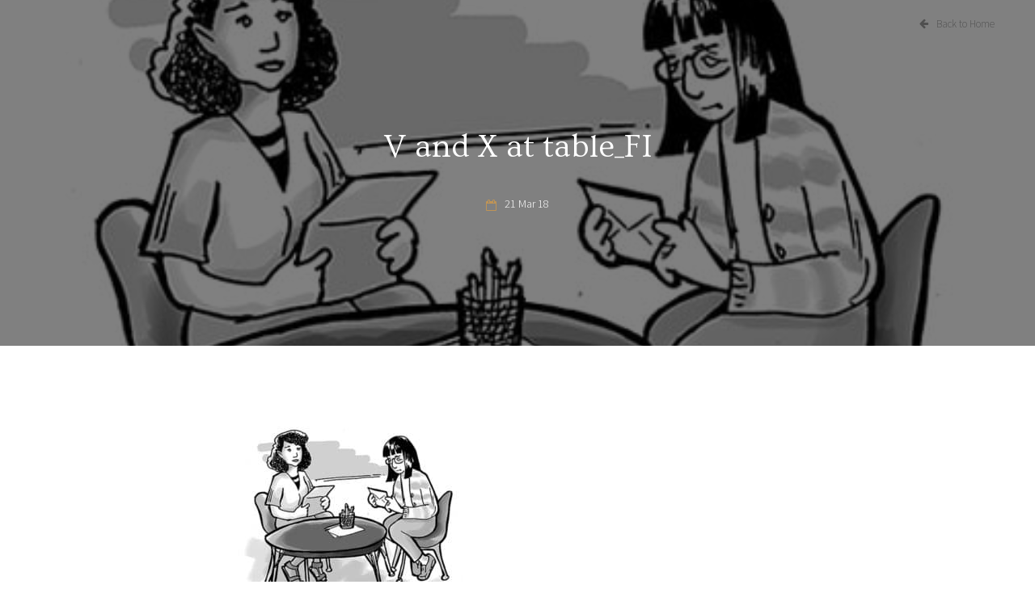

--- FILE ---
content_type: text/html; charset=UTF-8
request_url: https://queenabigail.com/2018/03/21/read-along-labels/v-and-x-at-table_fi/
body_size: 7347
content:
<!DOCTYPE html>
<html lang="en-US">
<head>
	<title>V and X at table_FI - Queen Abigail The WiseQueen Abigail The Wise</title>
	<meta name="viewport" content="width=device-width, initial-scale=1.0, minimum-scale=1.0, maximum-scale=1.0, user-scalable=no">
	<meta http-equiv="Content-Type" content="text/html; charset=UTF-8" />

	<!-- Favicon -->
	
	 
	<meta name='robots' content='index, follow, max-image-preview:large, max-snippet:-1, max-video-preview:-1' />

	<link rel="canonical" href="https://queenabigail.com/2018/03/21/read-along-labels/v-and-x-at-table_fi/" />
	<meta property="og:locale" content="en_US" />
	<meta property="og:type" content="article" />
	<meta property="og:title" content="V and X at table_FI - Queen Abigail The Wise" />
	<meta property="og:url" content="https://queenabigail.com/2018/03/21/read-along-labels/v-and-x-at-table_fi/" />
	<meta property="og:site_name" content="Queen Abigail The Wise" />
	<meta property="article:publisher" content="https://www.facebook.com/QueenAbigailtheWise/" />
	<meta property="og:image" content="https://queenabigail.com/2018/03/21/read-along-labels/v-and-x-at-table_fi" />
	<meta property="og:image:width" content="504" />
	<meta property="og:image:height" content="361" />
	<meta property="og:image:type" content="image/jpeg" />
	<meta name="twitter:card" content="summary_large_image" />
	<script type="application/ld+json" class="yoast-schema-graph">{"@context":"https://schema.org","@graph":[{"@type":"WebPage","@id":"https://queenabigail.com/2018/03/21/read-along-labels/v-and-x-at-table_fi/","url":"https://queenabigail.com/2018/03/21/read-along-labels/v-and-x-at-table_fi/","name":"V and X at table_FI - Queen Abigail The Wise","isPartOf":{"@id":"https://queenabigail.com/#website"},"primaryImageOfPage":{"@id":"https://queenabigail.com/2018/03/21/read-along-labels/v-and-x-at-table_fi/#primaryimage"},"image":{"@id":"https://queenabigail.com/2018/03/21/read-along-labels/v-and-x-at-table_fi/#primaryimage"},"thumbnailUrl":"https://queenabigail.com/wp-content/uploads/2018/03/V-and-X-at-table_FI.jpg","datePublished":"2018-03-21T23:07:38+00:00","breadcrumb":{"@id":"https://queenabigail.com/2018/03/21/read-along-labels/v-and-x-at-table_fi/#breadcrumb"},"inLanguage":"en-US","potentialAction":[{"@type":"ReadAction","target":["https://queenabigail.com/2018/03/21/read-along-labels/v-and-x-at-table_fi/"]}]},{"@type":"ImageObject","inLanguage":"en-US","@id":"https://queenabigail.com/2018/03/21/read-along-labels/v-and-x-at-table_fi/#primaryimage","url":"https://queenabigail.com/wp-content/uploads/2018/03/V-and-X-at-table_FI.jpg","contentUrl":"https://queenabigail.com/wp-content/uploads/2018/03/V-and-X-at-table_FI.jpg","width":504,"height":361},{"@type":"BreadcrumbList","@id":"https://queenabigail.com/2018/03/21/read-along-labels/v-and-x-at-table_fi/#breadcrumb","itemListElement":[{"@type":"ListItem","position":1,"name":"Home","item":"https://queenabigail.com/"},{"@type":"ListItem","position":2,"name":"Read-along: Labels","item":"https://queenabigail.com/2018/03/21/read-along-labels/"},{"@type":"ListItem","position":3,"name":"V and X at table_FI"}]},{"@type":"WebSite","@id":"https://queenabigail.com/#website","url":"https://queenabigail.com/","name":"Queen Abigail The Wise","description":"An Orthodox Christian book for young girls","potentialAction":[{"@type":"SearchAction","target":{"@type":"EntryPoint","urlTemplate":"https://queenabigail.com/?s={search_term_string}"},"query-input":{"@type":"PropertyValueSpecification","valueRequired":true,"valueName":"search_term_string"}}],"inLanguage":"en-US"}]}</script>


<link rel='dns-prefetch' href='//fonts.googleapis.com' />
<link rel='preconnect' href='https://fonts.gstatic.com' crossorigin />
<link rel="alternate" type="application/rss+xml" title="Queen Abigail The Wise &raquo; Feed" href="https://queenabigail.com/feed/" />
<link rel="alternate" type="application/rss+xml" title="Queen Abigail The Wise &raquo; Comments Feed" href="https://queenabigail.com/comments/feed/" />
<link rel="alternate" type="application/rss+xml" title="Queen Abigail The Wise &raquo; V and X at table_FI Comments Feed" href="https://queenabigail.com/2018/03/21/read-along-labels/v-and-x-at-table_fi/feed/" />
<link rel="alternate" title="oEmbed (JSON)" type="application/json+oembed" href="https://queenabigail.com/wp-json/oembed/1.0/embed?url=https%3A%2F%2Fqueenabigail.com%2F2018%2F03%2F21%2Fread-along-labels%2Fv-and-x-at-table_fi%2F" />
<link rel="alternate" title="oEmbed (XML)" type="text/xml+oembed" href="https://queenabigail.com/wp-json/oembed/1.0/embed?url=https%3A%2F%2Fqueenabigail.com%2F2018%2F03%2F21%2Fread-along-labels%2Fv-and-x-at-table_fi%2F&#038;format=xml" />
<style id='wp-img-auto-sizes-contain-inline-css' type='text/css'>
img:is([sizes=auto i],[sizes^="auto," i]){contain-intrinsic-size:3000px 1500px}
/*# sourceURL=wp-img-auto-sizes-contain-inline-css */
</style>
<style id='wp-emoji-styles-inline-css' type='text/css'>

	img.wp-smiley, img.emoji {
		display: inline !important;
		border: none !important;
		box-shadow: none !important;
		height: 1em !important;
		width: 1em !important;
		margin: 0 0.07em !important;
		vertical-align: -0.1em !important;
		background: none !important;
		padding: 0 !important;
	}
/*# sourceURL=wp-emoji-styles-inline-css */
</style>
<link rel='stylesheet' id='wp-block-library-css' href='https://queenabigail.com/wp-includes/css/dist/block-library/style.min.css?ver=6.9' type='text/css' media='all' />
<style id='global-styles-inline-css' type='text/css'>
:root{--wp--preset--aspect-ratio--square: 1;--wp--preset--aspect-ratio--4-3: 4/3;--wp--preset--aspect-ratio--3-4: 3/4;--wp--preset--aspect-ratio--3-2: 3/2;--wp--preset--aspect-ratio--2-3: 2/3;--wp--preset--aspect-ratio--16-9: 16/9;--wp--preset--aspect-ratio--9-16: 9/16;--wp--preset--color--black: #000000;--wp--preset--color--cyan-bluish-gray: #abb8c3;--wp--preset--color--white: #ffffff;--wp--preset--color--pale-pink: #f78da7;--wp--preset--color--vivid-red: #cf2e2e;--wp--preset--color--luminous-vivid-orange: #ff6900;--wp--preset--color--luminous-vivid-amber: #fcb900;--wp--preset--color--light-green-cyan: #7bdcb5;--wp--preset--color--vivid-green-cyan: #00d084;--wp--preset--color--pale-cyan-blue: #8ed1fc;--wp--preset--color--vivid-cyan-blue: #0693e3;--wp--preset--color--vivid-purple: #9b51e0;--wp--preset--gradient--vivid-cyan-blue-to-vivid-purple: linear-gradient(135deg,rgb(6,147,227) 0%,rgb(155,81,224) 100%);--wp--preset--gradient--light-green-cyan-to-vivid-green-cyan: linear-gradient(135deg,rgb(122,220,180) 0%,rgb(0,208,130) 100%);--wp--preset--gradient--luminous-vivid-amber-to-luminous-vivid-orange: linear-gradient(135deg,rgb(252,185,0) 0%,rgb(255,105,0) 100%);--wp--preset--gradient--luminous-vivid-orange-to-vivid-red: linear-gradient(135deg,rgb(255,105,0) 0%,rgb(207,46,46) 100%);--wp--preset--gradient--very-light-gray-to-cyan-bluish-gray: linear-gradient(135deg,rgb(238,238,238) 0%,rgb(169,184,195) 100%);--wp--preset--gradient--cool-to-warm-spectrum: linear-gradient(135deg,rgb(74,234,220) 0%,rgb(151,120,209) 20%,rgb(207,42,186) 40%,rgb(238,44,130) 60%,rgb(251,105,98) 80%,rgb(254,248,76) 100%);--wp--preset--gradient--blush-light-purple: linear-gradient(135deg,rgb(255,206,236) 0%,rgb(152,150,240) 100%);--wp--preset--gradient--blush-bordeaux: linear-gradient(135deg,rgb(254,205,165) 0%,rgb(254,45,45) 50%,rgb(107,0,62) 100%);--wp--preset--gradient--luminous-dusk: linear-gradient(135deg,rgb(255,203,112) 0%,rgb(199,81,192) 50%,rgb(65,88,208) 100%);--wp--preset--gradient--pale-ocean: linear-gradient(135deg,rgb(255,245,203) 0%,rgb(182,227,212) 50%,rgb(51,167,181) 100%);--wp--preset--gradient--electric-grass: linear-gradient(135deg,rgb(202,248,128) 0%,rgb(113,206,126) 100%);--wp--preset--gradient--midnight: linear-gradient(135deg,rgb(2,3,129) 0%,rgb(40,116,252) 100%);--wp--preset--font-size--small: 13px;--wp--preset--font-size--medium: 20px;--wp--preset--font-size--large: 36px;--wp--preset--font-size--x-large: 42px;--wp--preset--spacing--20: 0.44rem;--wp--preset--spacing--30: 0.67rem;--wp--preset--spacing--40: 1rem;--wp--preset--spacing--50: 1.5rem;--wp--preset--spacing--60: 2.25rem;--wp--preset--spacing--70: 3.38rem;--wp--preset--spacing--80: 5.06rem;--wp--preset--shadow--natural: 6px 6px 9px rgba(0, 0, 0, 0.2);--wp--preset--shadow--deep: 12px 12px 50px rgba(0, 0, 0, 0.4);--wp--preset--shadow--sharp: 6px 6px 0px rgba(0, 0, 0, 0.2);--wp--preset--shadow--outlined: 6px 6px 0px -3px rgb(255, 255, 255), 6px 6px rgb(0, 0, 0);--wp--preset--shadow--crisp: 6px 6px 0px rgb(0, 0, 0);}:where(.is-layout-flex){gap: 0.5em;}:where(.is-layout-grid){gap: 0.5em;}body .is-layout-flex{display: flex;}.is-layout-flex{flex-wrap: wrap;align-items: center;}.is-layout-flex > :is(*, div){margin: 0;}body .is-layout-grid{display: grid;}.is-layout-grid > :is(*, div){margin: 0;}:where(.wp-block-columns.is-layout-flex){gap: 2em;}:where(.wp-block-columns.is-layout-grid){gap: 2em;}:where(.wp-block-post-template.is-layout-flex){gap: 1.25em;}:where(.wp-block-post-template.is-layout-grid){gap: 1.25em;}.has-black-color{color: var(--wp--preset--color--black) !important;}.has-cyan-bluish-gray-color{color: var(--wp--preset--color--cyan-bluish-gray) !important;}.has-white-color{color: var(--wp--preset--color--white) !important;}.has-pale-pink-color{color: var(--wp--preset--color--pale-pink) !important;}.has-vivid-red-color{color: var(--wp--preset--color--vivid-red) !important;}.has-luminous-vivid-orange-color{color: var(--wp--preset--color--luminous-vivid-orange) !important;}.has-luminous-vivid-amber-color{color: var(--wp--preset--color--luminous-vivid-amber) !important;}.has-light-green-cyan-color{color: var(--wp--preset--color--light-green-cyan) !important;}.has-vivid-green-cyan-color{color: var(--wp--preset--color--vivid-green-cyan) !important;}.has-pale-cyan-blue-color{color: var(--wp--preset--color--pale-cyan-blue) !important;}.has-vivid-cyan-blue-color{color: var(--wp--preset--color--vivid-cyan-blue) !important;}.has-vivid-purple-color{color: var(--wp--preset--color--vivid-purple) !important;}.has-black-background-color{background-color: var(--wp--preset--color--black) !important;}.has-cyan-bluish-gray-background-color{background-color: var(--wp--preset--color--cyan-bluish-gray) !important;}.has-white-background-color{background-color: var(--wp--preset--color--white) !important;}.has-pale-pink-background-color{background-color: var(--wp--preset--color--pale-pink) !important;}.has-vivid-red-background-color{background-color: var(--wp--preset--color--vivid-red) !important;}.has-luminous-vivid-orange-background-color{background-color: var(--wp--preset--color--luminous-vivid-orange) !important;}.has-luminous-vivid-amber-background-color{background-color: var(--wp--preset--color--luminous-vivid-amber) !important;}.has-light-green-cyan-background-color{background-color: var(--wp--preset--color--light-green-cyan) !important;}.has-vivid-green-cyan-background-color{background-color: var(--wp--preset--color--vivid-green-cyan) !important;}.has-pale-cyan-blue-background-color{background-color: var(--wp--preset--color--pale-cyan-blue) !important;}.has-vivid-cyan-blue-background-color{background-color: var(--wp--preset--color--vivid-cyan-blue) !important;}.has-vivid-purple-background-color{background-color: var(--wp--preset--color--vivid-purple) !important;}.has-black-border-color{border-color: var(--wp--preset--color--black) !important;}.has-cyan-bluish-gray-border-color{border-color: var(--wp--preset--color--cyan-bluish-gray) !important;}.has-white-border-color{border-color: var(--wp--preset--color--white) !important;}.has-pale-pink-border-color{border-color: var(--wp--preset--color--pale-pink) !important;}.has-vivid-red-border-color{border-color: var(--wp--preset--color--vivid-red) !important;}.has-luminous-vivid-orange-border-color{border-color: var(--wp--preset--color--luminous-vivid-orange) !important;}.has-luminous-vivid-amber-border-color{border-color: var(--wp--preset--color--luminous-vivid-amber) !important;}.has-light-green-cyan-border-color{border-color: var(--wp--preset--color--light-green-cyan) !important;}.has-vivid-green-cyan-border-color{border-color: var(--wp--preset--color--vivid-green-cyan) !important;}.has-pale-cyan-blue-border-color{border-color: var(--wp--preset--color--pale-cyan-blue) !important;}.has-vivid-cyan-blue-border-color{border-color: var(--wp--preset--color--vivid-cyan-blue) !important;}.has-vivid-purple-border-color{border-color: var(--wp--preset--color--vivid-purple) !important;}.has-vivid-cyan-blue-to-vivid-purple-gradient-background{background: var(--wp--preset--gradient--vivid-cyan-blue-to-vivid-purple) !important;}.has-light-green-cyan-to-vivid-green-cyan-gradient-background{background: var(--wp--preset--gradient--light-green-cyan-to-vivid-green-cyan) !important;}.has-luminous-vivid-amber-to-luminous-vivid-orange-gradient-background{background: var(--wp--preset--gradient--luminous-vivid-amber-to-luminous-vivid-orange) !important;}.has-luminous-vivid-orange-to-vivid-red-gradient-background{background: var(--wp--preset--gradient--luminous-vivid-orange-to-vivid-red) !important;}.has-very-light-gray-to-cyan-bluish-gray-gradient-background{background: var(--wp--preset--gradient--very-light-gray-to-cyan-bluish-gray) !important;}.has-cool-to-warm-spectrum-gradient-background{background: var(--wp--preset--gradient--cool-to-warm-spectrum) !important;}.has-blush-light-purple-gradient-background{background: var(--wp--preset--gradient--blush-light-purple) !important;}.has-blush-bordeaux-gradient-background{background: var(--wp--preset--gradient--blush-bordeaux) !important;}.has-luminous-dusk-gradient-background{background: var(--wp--preset--gradient--luminous-dusk) !important;}.has-pale-ocean-gradient-background{background: var(--wp--preset--gradient--pale-ocean) !important;}.has-electric-grass-gradient-background{background: var(--wp--preset--gradient--electric-grass) !important;}.has-midnight-gradient-background{background: var(--wp--preset--gradient--midnight) !important;}.has-small-font-size{font-size: var(--wp--preset--font-size--small) !important;}.has-medium-font-size{font-size: var(--wp--preset--font-size--medium) !important;}.has-large-font-size{font-size: var(--wp--preset--font-size--large) !important;}.has-x-large-font-size{font-size: var(--wp--preset--font-size--x-large) !important;}
/*# sourceURL=global-styles-inline-css */
</style>

<style id='classic-theme-styles-inline-css' type='text/css'>
/*! This file is auto-generated */
.wp-block-button__link{color:#fff;background-color:#32373c;border-radius:9999px;box-shadow:none;text-decoration:none;padding:calc(.667em + 2px) calc(1.333em + 2px);font-size:1.125em}.wp-block-file__button{background:#32373c;color:#fff;text-decoration:none}
/*# sourceURL=/wp-includes/css/classic-themes.min.css */
</style>
<link rel='stylesheet' id='fontawesome-css' href='https://queenabigail.com/wp-content/themes/novela-theme/assets/css/font-awesome.min.css?ver=1.0' type='text/css' media='all' />
<link rel='stylesheet' id='jscrollpane-css' href='https://queenabigail.com/wp-content/themes/novela-theme/assets/css/jquery.jscrollpane.custom.css?ver=1.0' type='text/css' media='all' />
<link rel='stylesheet' id='bookblock-css' href='https://queenabigail.com/wp-content/themes/novela-theme/assets/css/bookblock.css?ver=1.0' type='text/css' media='all' />
<link rel='stylesheet' id='owl-css' href='https://queenabigail.com/wp-content/themes/novela-theme/assets/css/owl.carousel.css?ver=1.0' type='text/css' media='all' />
<link rel='stylesheet' id='supersized-css' href='https://queenabigail.com/wp-content/themes/novela-theme/assets/css/supersized.css?ver=1.0' type='text/css' media='all' />
<link rel='stylesheet' id='sidebars-css' href='https://queenabigail.com/wp-content/themes/novela-theme/assets/css/slidebars.min.css?ver=1.0' type='text/css' media='all' />
<link rel='stylesheet' id='master-css' href='https://queenabigail.com/wp-content/themes/novela-theme/assets/css/master.css?ver=1.0' type='text/css' media='all' />
<link rel="preload" as="style" href="https://fonts.googleapis.com/css?family=Ovo:400%7CSource%20Sans%20Pro:300&#038;display=swap&#038;ver=1575678723" /><link rel="stylesheet" href="https://fonts.googleapis.com/css?family=Ovo:400%7CSource%20Sans%20Pro:300&#038;display=swap&#038;ver=1575678723" media="print" onload="this.media='all'"><noscript><link rel="stylesheet" href="https://fonts.googleapis.com/css?family=Ovo:400%7CSource%20Sans%20Pro:300&#038;display=swap&#038;ver=1575678723" /></noscript><script type="text/javascript" src="https://queenabigail.com/wp-includes/js/jquery/jquery.min.js?ver=3.7.1" id="jquery-core-js"></script>
<script type="text/javascript" src="https://queenabigail.com/wp-includes/js/jquery/jquery-migrate.min.js?ver=3.4.1" id="jquery-migrate-js"></script>
<script type="text/javascript" src="https://queenabigail.com/wp-content/themes/novela-theme/assets/js/modernizr.custom.79639.js?ver=1" id="modernizr-js"></script>
<script type="text/javascript" src="https://queenabigail.com/wp-content/themes/novela-theme/assets/js/supersized.3.2.7.min.js?ver=1" id="supersized-js"></script>
<script type="text/javascript" src="https://queenabigail.com/wp-content/themes/novela-theme/assets/js/background-check.min.js?ver=1" id="background-check-js"></script>
<link rel="https://api.w.org/" href="https://queenabigail.com/wp-json/" /><link rel="alternate" title="JSON" type="application/json" href="https://queenabigail.com/wp-json/wp/v2/media/1051" /><link rel="EditURI" type="application/rsd+xml" title="RSD" href="https://queenabigail.com/xmlrpc.php?rsd" />
<meta name="generator" content="WordPress 6.9" />
<link rel='shortlink' href='https://queenabigail.com/?p=1051' />
<meta name="generator" content="Redux 4.5.10" /><link rel="icon" href="https://queenabigail.com/wp-content/uploads/2014/10/cropped-rendered-book-cover_100dpi-32x32.png" sizes="32x32" />
<link rel="icon" href="https://queenabigail.com/wp-content/uploads/2014/10/cropped-rendered-book-cover_100dpi-192x192.png" sizes="192x192" />
<link rel="apple-touch-icon" href="https://queenabigail.com/wp-content/uploads/2014/10/cropped-rendered-book-cover_100dpi-180x180.png" />
<meta name="msapplication-TileImage" content="https://queenabigail.com/wp-content/uploads/2014/10/cropped-rendered-book-cover_100dpi-270x270.png" />

<style type="text/css">



</style>

<style id="novela_data-dynamic-css" title="dynamic-css" class="redux-options-output">h1,h2,h3,h4,h5,h6,.h1,.h2,.h3,.h4,.h5,.h6,.book-information-inner > p:first-of-type:first-letter,.character-infobox > p:first-of-type:first-letter,.author-bio > p:first-of-type:first-letter,.post-content > p:first-of-type:first-letter,.story-quote,.character-name,.author-subtitle{font-family:Ovo;font-weight:400;font-style:normal;}body{font-family:"Source Sans Pro";font-weight:300;font-style:normal;font-size:18;}</style></head>
<body class="attachment wp-singular attachment-template-default single single-attachment postid-1051 attachmentid-1051 attachment-jpeg wp-theme-novela-theme">

<div class="header">


	<div class="back-to-site">
		<a href="https://queenabigail.com"><i class="fa fa-arrow-left"></i>Back to Home</a>
	</div>
</div><!-- end header -->


<div class="main-content" id="sb-site">
<div class="single-post-page post-1051 attachment type-attachment status-inherit hentry">

    
    <div class="single-blog-post-header" style="background-image: url(https://queenabigail.com/wp-content/uploads/2018/03/V-and-X-at-table_FI.jpg);">
        <div class="single-blog-mask"></div>

        <div class="headline container col-sm-7">
            <h1>V and X at table_FI</h1>
            <div class="post-meta">
                                <i class="fa fa-calendar-o"></i><span class="post-meta-date"><a href="https://queenabigail.com/2018/03/">21 Mar 18</a></span>
            </div><!-- end post-meta -->
        </div>

    </div><!-- end header -->

    <div class="single-blog-container col-sm-7">

        <div class="post-content">
            <p class="attachment"><a href='https://queenabigail.com/wp-content/uploads/2018/03/V-and-X-at-table_FI.jpg'><img fetchpriority="high" decoding="async" width="300" height="215" src="https://queenabigail.com/wp-content/uploads/2018/03/V-and-X-at-table_FI-300x215.jpg" class="attachment-medium size-medium" alt="" srcset="https://queenabigail.com/wp-content/uploads/2018/03/V-and-X-at-table_FI-300x215.jpg 300w, https://queenabigail.com/wp-content/uploads/2018/03/V-and-X-at-table_FI.jpg 504w" sizes="(max-width: 300px) 100vw, 300px" /></a></p>
        </div><!-- end post-content -->

        
        
        <div class="comments-container">
            
	<div id="respond" class="comment-respond">
		<h3 id="reply-title" class="comment-reply-title">Leave a Reply <small><a rel="nofollow" id="cancel-comment-reply-link" href="/2018/03/21/read-along-labels/v-and-x-at-table_fi/#respond" style="display:none;">Cancel Reply</a></small></h3><form action="https://queenabigail.com/wp-comments-post.php" method="post" id="commentform" class="comment-form"><p class="comment-form-comment col-sm-12"><textarea id="comment" name="comment" cols="45" rows="4" aria-required="true" placeholder="Comment"></textarea></p><p class="comment-form-author col-sm-4"><input id="author" name="author" type="text" value="" size="30" aria-required='true' placeholder="* Name" /></p>
<p class="comment-form-email col-sm-4"><input id="email" name="email" type="text" value="" size="30" aria-required='true' placeholder="* Email" /></p>
<p class="comment-form-url col-sm-4"><input id="url" name="url" type="text" value="" size="30" placeholder="Website" /></p>
<p class="comment-form-cookies-consent"><input id="wp-comment-cookies-consent" name="wp-comment-cookies-consent" type="checkbox" value="yes" /> <label for="wp-comment-cookies-consent">Save my name, email, and website in this browser for the next time I comment.</label></p>
<p class="form-submit"><input name="submit" type="submit" id="submit" class="submit" value="Post Reply" /> <input type='hidden' name='comment_post_ID' value='1051' id='comment_post_ID' />
<input type='hidden' name='comment_parent' id='comment_parent' value='0' />
</p><p style="display: none;"><input type="hidden" id="akismet_comment_nonce" name="akismet_comment_nonce" value="2843f209b1" /></p><p style="display: none !important;" class="akismet-fields-container" data-prefix="ak_"><label>&#916;<textarea name="ak_hp_textarea" cols="45" rows="8" maxlength="100"></textarea></label><input type="hidden" id="ak_js_1" name="ak_js" value="95"/><script>document.getElementById( "ak_js_1" ).setAttribute( "value", ( new Date() ).getTime() );</script></p></form>	</div><!-- #respond -->
	        </div>

    </div><!-- end blog-post -->

 </div><!-- end single-post-page -->

<script>
jQuery(document).ready(function($) {
    "use strict";
    /**
    * Back to home background check.
    */
    BackgroundCheck.init({
        targets: '.back-to-site',
        images: '.single-blog-post-header'
    });
})
</script>


</div><!--end main-content-->
<div class="footer-section">
<div class="widgets-container">
    </div>
<div class="social-container">
                                                </div>

    <div class="copy">
        &copy; 2019, Grace Brooks    </div>

</div><!-- end footer-section -->
<script>
  (function(i,s,o,g,r,a,m){i['GoogleAnalyticsObject']=r;i[r]=i[r]||function(){
  (i[r].q=i[r].q||[]).push(arguments)},i[r].l=1*new Date();a=s.createElement(o),
  m=s.getElementsByTagName(o)[0];a.async=1;a.src=g;m.parentNode.insertBefore(a,m)
  })(window,document,'script','//www.google-analytics.com/analytics.js','ga');

  ga('create', 'UA-70609639-1', 'auto');
  ga('send', 'pageview');

</script><script type="speculationrules">
{"prefetch":[{"source":"document","where":{"and":[{"href_matches":"/*"},{"not":{"href_matches":["/wp-*.php","/wp-admin/*","/wp-content/uploads/*","/wp-content/*","/wp-content/plugins/*","/wp-content/themes/novela-theme/*","/*\\?(.+)"]}},{"not":{"selector_matches":"a[rel~=\"nofollow\"]"}},{"not":{"selector_matches":".no-prefetch, .no-prefetch a"}}]},"eagerness":"conservative"}]}
</script>
<script type="text/javascript" src="https://queenabigail.com/wp-includes/js/comment-reply.min.js?ver=6.9" id="comment-reply-js" async="async" data-wp-strategy="async" fetchpriority="low"></script>
<script type="text/javascript" src="https://queenabigail.com/wp-content/plugins/subsolar-novela-shortcodes/js/custom.js?ver=1.0" id="custom-plugin-js"></script>
<script type="text/javascript" src="https://queenabigail.com/wp-content/themes/novela-theme/assets/js/bootstrap.min.js?ver=1" id="bootstrap-js"></script>
<script type="text/javascript" src="https://queenabigail.com/wp-content/themes/novela-theme/assets/js/jquery.mousewheel.js?ver=1" id="mousewheel-js"></script>
<script type="text/javascript" src="https://queenabigail.com/wp-content/themes/novela-theme/assets/js/jquery.jscrollpane.min.js?ver=1" id="jscrollpane-js"></script>
<script type="text/javascript" src="https://queenabigail.com/wp-content/themes/novela-theme/assets/js/jquerypp.custom.js?ver=1" id="jquerypp-js"></script>
<script type="text/javascript" src="https://queenabigail.com/wp-content/themes/novela-theme/assets/js/jquery.bookblock.js?ver=1" id="bookblock-js"></script>
<script type="text/javascript" src="https://queenabigail.com/wp-content/themes/novela-theme/assets/js/page.js?ver=1" id="page-js"></script>
<script type="text/javascript" src="https://queenabigail.com/wp-content/themes/novela-theme/assets/js/owl.carousel.min.js?ver=1" id="owl-js"></script>
<script type="text/javascript" src="https://queenabigail.com/wp-content/themes/novela-theme/assets/js/slidebars.min.js?ver=1" id="sidebar-js"></script>
<script type="text/javascript" src="https://queenabigail.com/wp-content/themes/novela-theme/assets/js/isotope.pkgd.min.js?ver=1" id="isotope-js"></script>
<script type="text/javascript" src="https://queenabigail.com/wp-content/themes/novela-theme/assets/js/jquery.debouncedresize.js?ver=1" id="debouncedresize-js"></script>
<script type="text/javascript" src="https://queenabigail.com/wp-includes/js/imagesloaded.min.js?ver=5.0.0" id="imagesloaded-js"></script>
<script type="text/javascript" id="custom-js-extra">
/* <![CDATA[ */
var sdesignsAjax = {"ajaxurl":"https://queenabigail.com/wp-admin/admin-ajax.php"};
//# sourceURL=custom-js-extra
/* ]]> */
</script>
<script type="text/javascript" src="https://queenabigail.com/wp-content/themes/novela-theme/assets/js/scripts.js?ver=1.0" id="custom-js"></script>
<script defer type="text/javascript" src="https://queenabigail.com/wp-content/plugins/akismet/_inc/akismet-frontend.js?ver=1763257544" id="akismet-frontend-js"></script>
<script id="wp-emoji-settings" type="application/json">
{"baseUrl":"https://s.w.org/images/core/emoji/17.0.2/72x72/","ext":".png","svgUrl":"https://s.w.org/images/core/emoji/17.0.2/svg/","svgExt":".svg","source":{"concatemoji":"https://queenabigail.com/wp-includes/js/wp-emoji-release.min.js?ver=6.9"}}
</script>
<script type="module">
/* <![CDATA[ */
/*! This file is auto-generated */
const a=JSON.parse(document.getElementById("wp-emoji-settings").textContent),o=(window._wpemojiSettings=a,"wpEmojiSettingsSupports"),s=["flag","emoji"];function i(e){try{var t={supportTests:e,timestamp:(new Date).valueOf()};sessionStorage.setItem(o,JSON.stringify(t))}catch(e){}}function c(e,t,n){e.clearRect(0,0,e.canvas.width,e.canvas.height),e.fillText(t,0,0);t=new Uint32Array(e.getImageData(0,0,e.canvas.width,e.canvas.height).data);e.clearRect(0,0,e.canvas.width,e.canvas.height),e.fillText(n,0,0);const a=new Uint32Array(e.getImageData(0,0,e.canvas.width,e.canvas.height).data);return t.every((e,t)=>e===a[t])}function p(e,t){e.clearRect(0,0,e.canvas.width,e.canvas.height),e.fillText(t,0,0);var n=e.getImageData(16,16,1,1);for(let e=0;e<n.data.length;e++)if(0!==n.data[e])return!1;return!0}function u(e,t,n,a){switch(t){case"flag":return n(e,"\ud83c\udff3\ufe0f\u200d\u26a7\ufe0f","\ud83c\udff3\ufe0f\u200b\u26a7\ufe0f")?!1:!n(e,"\ud83c\udde8\ud83c\uddf6","\ud83c\udde8\u200b\ud83c\uddf6")&&!n(e,"\ud83c\udff4\udb40\udc67\udb40\udc62\udb40\udc65\udb40\udc6e\udb40\udc67\udb40\udc7f","\ud83c\udff4\u200b\udb40\udc67\u200b\udb40\udc62\u200b\udb40\udc65\u200b\udb40\udc6e\u200b\udb40\udc67\u200b\udb40\udc7f");case"emoji":return!a(e,"\ud83e\u1fac8")}return!1}function f(e,t,n,a){let r;const o=(r="undefined"!=typeof WorkerGlobalScope&&self instanceof WorkerGlobalScope?new OffscreenCanvas(300,150):document.createElement("canvas")).getContext("2d",{willReadFrequently:!0}),s=(o.textBaseline="top",o.font="600 32px Arial",{});return e.forEach(e=>{s[e]=t(o,e,n,a)}),s}function r(e){var t=document.createElement("script");t.src=e,t.defer=!0,document.head.appendChild(t)}a.supports={everything:!0,everythingExceptFlag:!0},new Promise(t=>{let n=function(){try{var e=JSON.parse(sessionStorage.getItem(o));if("object"==typeof e&&"number"==typeof e.timestamp&&(new Date).valueOf()<e.timestamp+604800&&"object"==typeof e.supportTests)return e.supportTests}catch(e){}return null}();if(!n){if("undefined"!=typeof Worker&&"undefined"!=typeof OffscreenCanvas&&"undefined"!=typeof URL&&URL.createObjectURL&&"undefined"!=typeof Blob)try{var e="postMessage("+f.toString()+"("+[JSON.stringify(s),u.toString(),c.toString(),p.toString()].join(",")+"));",a=new Blob([e],{type:"text/javascript"});const r=new Worker(URL.createObjectURL(a),{name:"wpTestEmojiSupports"});return void(r.onmessage=e=>{i(n=e.data),r.terminate(),t(n)})}catch(e){}i(n=f(s,u,c,p))}t(n)}).then(e=>{for(const n in e)a.supports[n]=e[n],a.supports.everything=a.supports.everything&&a.supports[n],"flag"!==n&&(a.supports.everythingExceptFlag=a.supports.everythingExceptFlag&&a.supports[n]);var t;a.supports.everythingExceptFlag=a.supports.everythingExceptFlag&&!a.supports.flag,a.supports.everything||((t=a.source||{}).concatemoji?r(t.concatemoji):t.wpemoji&&t.twemoji&&(r(t.twemoji),r(t.wpemoji)))});
//# sourceURL=https://queenabigail.com/wp-includes/js/wp-emoji-loader.min.js
/* ]]> */
</script>
</body>
</html>
<!-- Performance optimized by Redis Object Cache. Learn more: https://wprediscache.com -->

<!--Cached using Nginx-Helper on 2026-01-19 01:58:27. It took 9 queries executed in 0.094 seconds.-->
<!--Visit http://wordpress.org/extend/plugins/nginx-helper/faq/ for more details-->

--- FILE ---
content_type: text/plain
request_url: https://www.google-analytics.com/j/collect?v=1&_v=j102&a=1157690790&t=pageview&_s=1&dl=https%3A%2F%2Fqueenabigail.com%2F2018%2F03%2F21%2Fread-along-labels%2Fv-and-x-at-table_fi%2F&ul=en-us%40posix&dt=V%20and%20X%20at%20table_FI%20-%20Queen%20Abigail%20The%20WiseQueen%20Abigail%20The%20Wise&sr=1280x720&vp=1280x720&_u=IEBAAEABAAAAACAAI~&jid=1992790309&gjid=14852198&cid=1060719273.1768787908&tid=UA-70609639-1&_gid=688265486.1768787908&_r=1&_slc=1&z=1153731723
body_size: -451
content:
2,cG-67V1XVHB7Y

--- FILE ---
content_type: text/javascript
request_url: https://queenabigail.com/wp-content/themes/novela-theme/assets/js/scripts.js?ver=1.0
body_size: 847
content:
jQuery(document).ready(function($) {

	"use strict";

	/**
	* Remove Empty Paragraphs (Shortcodes)
	*/
	$('p:empty').remove();

	/**
	* Navigation light/dark toggle.
	*/

	var mySlidebar = new $.slidebars();

	$('#toggle-menu').on('click', function() {
	    mySlidebar.slidebars.toggle('right');
	    $(this).toggleClass('toggle-menu-visible').toggleClass('toggle-menu-hidden');
	});

	/**
	* Smooth scroll to.
	*/
	$(function() {
	  $('.sb-slidebar a[href*=#]:not([href=#])').click(function() {
	    if (location.pathname.replace(/^\//,'') == this.pathname.replace(/^\//,'') && location.hostname == this.hostname) {
	      var target = $(this.hash);
	      target = target.length ? target : $('[name=' + this.hash.slice(1) +']');
	      if (target.length) {
	        $('html,body').animate({
	          scrollTop: target.offset().top
	        }, 700);
	        return false;
	      }
	    }
	  });
	});





	/**
	* Blog.
	*/

	var $container = $('.blog-posts');

	var columns = 3;

	window.setCols = function () {
		var windowsize = $(document).width();

		if ( windowsize <= 478 ) {
			columns = 1;
		}
		else if ( windowsize <= 767 ) {
			columns = 2;
		} else {
			columns = 3;
		}

		var itemWidth = null;

		$container.children().each(function(){
			var $this = $(this);
			if ( $this.data('width') == 'full' ){
				itemWidth = 100;
			} else {
				itemWidth = 100 / columns;
			}
			$this.css('width', itemWidth + '%');
		})


	}

	setCols();

	$(window).on('debouncedresize', function () {
		setCols();
		$container.isotope({
			resizable: false,
			transitionDuration: 0,
			masonry: {
				columnWidth: $container.width() / columns - 0.5
			}
		});

	}).trigger('debouncedresize');

	$container.imagesLoaded(function () {
		$(window).trigger('debouncedresize');
	});


	/**
	* Characters owl slider.
	*/
	$(".characters-owl").each(function(){
		var $this = $(this);
		
		$this.owlCarousel({
			autoPlay: false,
			navigation: true,
			navigationText: ['<i class="fa fa-arrow-left"></i>','<i class="fa fa-arrow-right"></i>'],
			slideSpeed: 400,
			paginationSpeed: 400,
			rewindSpeed: 400,
			singleItem: true,
			autoHeight: true,
			afterMove: function(el){
				api.goTo(this.owl.currentItem + 1);
			}
		});
	})

});